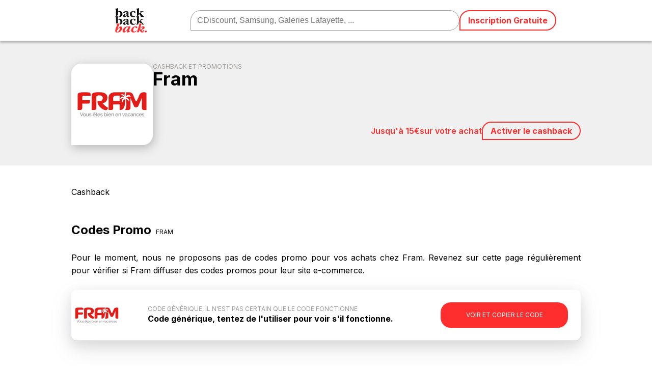

--- FILE ---
content_type: text/html; charset=UTF-8
request_url: https://www.backbackback.fr/programme/fram
body_size: 13792
content:

<!DOCTYPE html>
<html lang="fr-FR">
   <head><meta charset="UTF-8" /><script>if(navigator.userAgent.match(/MSIE|Internet Explorer/i)||navigator.userAgent.match(/Trident\/7\..*?rv:11/i)){var href=document.location.href;if(!href.match(/[?&]nowprocket/)){if(href.indexOf("?")==-1){if(href.indexOf("#")==-1){document.location.href=href+"?nowprocket=1"}else{document.location.href=href.replace("#","?nowprocket=1#")}}else{if(href.indexOf("#")==-1){document.location.href=href+"&nowprocket=1"}else{document.location.href=href.replace("#","&nowprocket=1#")}}}}</script><script>(()=>{class RocketLazyLoadScripts{constructor(){this.v="2.0.3",this.userEvents=["keydown","keyup","mousedown","mouseup","mousemove","mouseover","mouseenter","mouseout","mouseleave","touchmove","touchstart","touchend","touchcancel","wheel","click","dblclick","input","visibilitychange"],this.attributeEvents=["onblur","onclick","oncontextmenu","ondblclick","onfocus","onmousedown","onmouseenter","onmouseleave","onmousemove","onmouseout","onmouseover","onmouseup","onmousewheel","onscroll","onsubmit"]}async t(){this.i(),this.o(),/iP(ad|hone)/.test(navigator.userAgent)&&this.h(),this.u(),this.l(this),this.m(),this.k(this),this.p(this),this._(),await Promise.all([this.R(),this.L()]),this.lastBreath=Date.now(),this.S(this),this.P(),this.D(),this.O(),this.M(),await this.C(this.delayedScripts.normal),await this.C(this.delayedScripts.defer),await this.C(this.delayedScripts.async),this.F("domReady"),await this.T(),await this.j(),await this.I(),this.F("windowLoad"),await this.A(),window.dispatchEvent(new Event("rocket-allScriptsLoaded")),this.everythingLoaded=!0,this.lastTouchEnd&&await new Promise((t=>setTimeout(t,500-Date.now()+this.lastTouchEnd))),this.H(),this.F("all"),this.U(),this.W()}i(){this.CSPIssue=sessionStorage.getItem("rocketCSPIssue"),document.addEventListener("securitypolicyviolation",(t=>{this.CSPIssue||"script-src-elem"!==t.violatedDirective||"data"!==t.blockedURI||(this.CSPIssue=!0,sessionStorage.setItem("rocketCSPIssue",!0))}),{isRocket:!0})}o(){window.addEventListener("pageshow",(t=>{this.persisted=t.persisted,this.realWindowLoadedFired=!0}),{isRocket:!0}),window.addEventListener("pagehide",(()=>{this.onFirstUserAction=null}),{isRocket:!0})}h(){let t;function e(e){t=e}window.addEventListener("touchstart",e,{isRocket:!0}),window.addEventListener("touchend",(function i(o){Math.abs(o.changedTouches[0].pageX-t.changedTouches[0].pageX)<10&&Math.abs(o.changedTouches[0].pageY-t.changedTouches[0].pageY)<10&&o.timeStamp-t.timeStamp<200&&(o.target.dispatchEvent(new PointerEvent("click",{target:o.target,bubbles:!0,cancelable:!0,detail:1})),event.preventDefault(),window.removeEventListener("touchstart",e,{isRocket:!0}),window.removeEventListener("touchend",i,{isRocket:!0}))}),{isRocket:!0})}q(t){this.userActionTriggered||("mousemove"!==t.type||this.firstMousemoveIgnored?"keyup"===t.type||"mouseover"===t.type||"mouseout"===t.type||(this.userActionTriggered=!0,this.onFirstUserAction&&this.onFirstUserAction()):this.firstMousemoveIgnored=!0),"click"===t.type&&t.preventDefault(),this.savedUserEvents.length>0&&(t.stopPropagation(),t.stopImmediatePropagation()),"touchstart"===this.lastEvent&&"touchend"===t.type&&(this.lastTouchEnd=Date.now()),"click"===t.type&&(this.lastTouchEnd=0),this.lastEvent=t.type,this.savedUserEvents.push(t)}u(){this.savedUserEvents=[],this.userEventHandler=this.q.bind(this),this.userEvents.forEach((t=>window.addEventListener(t,this.userEventHandler,{passive:!1,isRocket:!0})))}U(){this.userEvents.forEach((t=>window.removeEventListener(t,this.userEventHandler,{passive:!1,isRocket:!0}))),this.savedUserEvents.forEach((t=>{t.target.dispatchEvent(new window[t.constructor.name](t.type,t))}))}m(){this.eventsMutationObserver=new MutationObserver((t=>{const e="return false";for(const i of t){if("attributes"===i.type){const t=i.target.getAttribute(i.attributeName);t&&t!==e&&(i.target.setAttribute("data-rocket-"+i.attributeName,t),i.target["rocket"+i.attributeName]=new Function("event",t),i.target.setAttribute(i.attributeName,e))}"childList"===i.type&&i.addedNodes.forEach((t=>{if(t.nodeType===Node.ELEMENT_NODE)for(const i of t.attributes)this.attributeEvents.includes(i.name)&&i.value&&""!==i.value&&(t.setAttribute("data-rocket-"+i.name,i.value),t["rocket"+i.name]=new Function("event",i.value),t.setAttribute(i.name,e))}))}})),this.eventsMutationObserver.observe(document,{subtree:!0,childList:!0,attributeFilter:this.attributeEvents})}H(){this.eventsMutationObserver.disconnect(),this.attributeEvents.forEach((t=>{document.querySelectorAll("[data-rocket-"+t+"]").forEach((e=>{e.setAttribute(t,e.getAttribute("data-rocket-"+t)),e.removeAttribute("data-rocket-"+t)}))}))}k(t){Object.defineProperty(HTMLElement.prototype,"onclick",{get(){return this.rocketonclick||null},set(e){this.rocketonclick=e,this.setAttribute(t.everythingLoaded?"onclick":"data-rocket-onclick","this.rocketonclick(event)")}})}S(t){function e(e,i){let o=e[i];e[i]=null,Object.defineProperty(e,i,{get:()=>o,set(s){t.everythingLoaded?o=s:e["rocket"+i]=o=s}})}e(document,"onreadystatechange"),e(window,"onload"),e(window,"onpageshow");try{Object.defineProperty(document,"readyState",{get:()=>t.rocketReadyState,set(e){t.rocketReadyState=e},configurable:!0}),document.readyState="loading"}catch(t){console.log("WPRocket DJE readyState conflict, bypassing")}}l(t){this.originalAddEventListener=EventTarget.prototype.addEventListener,this.originalRemoveEventListener=EventTarget.prototype.removeEventListener,this.savedEventListeners=[],EventTarget.prototype.addEventListener=function(e,i,o){o&&o.isRocket||!t.B(e,this)&&!t.userEvents.includes(e)||t.B(e,this)&&!t.userActionTriggered||e.startsWith("rocket-")||t.everythingLoaded?t.originalAddEventListener.call(this,e,i,o):t.savedEventListeners.push({target:this,remove:!1,type:e,func:i,options:o})},EventTarget.prototype.removeEventListener=function(e,i,o){o&&o.isRocket||!t.B(e,this)&&!t.userEvents.includes(e)||t.B(e,this)&&!t.userActionTriggered||e.startsWith("rocket-")||t.everythingLoaded?t.originalRemoveEventListener.call(this,e,i,o):t.savedEventListeners.push({target:this,remove:!0,type:e,func:i,options:o})}}F(t){"all"===t&&(EventTarget.prototype.addEventListener=this.originalAddEventListener,EventTarget.prototype.removeEventListener=this.originalRemoveEventListener),this.savedEventListeners=this.savedEventListeners.filter((e=>{let i=e.type,o=e.target||window;return"domReady"===t&&"DOMContentLoaded"!==i&&"readystatechange"!==i||("windowLoad"===t&&"load"!==i&&"readystatechange"!==i&&"pageshow"!==i||(this.B(i,o)&&(i="rocket-"+i),e.remove?o.removeEventListener(i,e.func,e.options):o.addEventListener(i,e.func,e.options),!1))}))}p(t){let e;function i(e){return t.everythingLoaded?e:e.split(" ").map((t=>"load"===t||t.startsWith("load.")?"rocket-jquery-load":t)).join(" ")}function o(o){function s(e){const s=o.fn[e];o.fn[e]=o.fn.init.prototype[e]=function(){return this[0]===window&&t.userActionTriggered&&("string"==typeof arguments[0]||arguments[0]instanceof String?arguments[0]=i(arguments[0]):"object"==typeof arguments[0]&&Object.keys(arguments[0]).forEach((t=>{const e=arguments[0][t];delete arguments[0][t],arguments[0][i(t)]=e}))),s.apply(this,arguments),this}}if(o&&o.fn&&!t.allJQueries.includes(o)){const e={DOMContentLoaded:[],"rocket-DOMContentLoaded":[]};for(const t in e)document.addEventListener(t,(()=>{e[t].forEach((t=>t()))}),{isRocket:!0});o.fn.ready=o.fn.init.prototype.ready=function(i){function s(){parseInt(o.fn.jquery)>2?setTimeout((()=>i.bind(document)(o))):i.bind(document)(o)}return t.realDomReadyFired?!t.userActionTriggered||t.fauxDomReadyFired?s():e["rocket-DOMContentLoaded"].push(s):e.DOMContentLoaded.push(s),o([])},s("on"),s("one"),s("off"),t.allJQueries.push(o)}e=o}t.allJQueries=[],o(window.jQuery),Object.defineProperty(window,"jQuery",{get:()=>e,set(t){o(t)}})}P(){const t=new Map;document.write=document.writeln=function(e){const i=document.currentScript,o=document.createRange(),s=i.parentElement;let n=t.get(i);void 0===n&&(n=i.nextSibling,t.set(i,n));const c=document.createDocumentFragment();o.setStart(c,0),c.appendChild(o.createContextualFragment(e)),s.insertBefore(c,n)}}async R(){return new Promise((t=>{this.userActionTriggered?t():this.onFirstUserAction=t}))}async L(){return new Promise((t=>{document.addEventListener("DOMContentLoaded",(()=>{this.realDomReadyFired=!0,t()}),{isRocket:!0})}))}async I(){return this.realWindowLoadedFired?Promise.resolve():new Promise((t=>{window.addEventListener("load",t,{isRocket:!0})}))}M(){this.pendingScripts=[];this.scriptsMutationObserver=new MutationObserver((t=>{for(const e of t)e.addedNodes.forEach((t=>{"SCRIPT"!==t.tagName||t.noModule||t.isWPRocket||this.pendingScripts.push({script:t,promise:new Promise((e=>{const i=()=>{const i=this.pendingScripts.findIndex((e=>e.script===t));i>=0&&this.pendingScripts.splice(i,1),e()};t.addEventListener("load",i,{isRocket:!0}),t.addEventListener("error",i,{isRocket:!0}),setTimeout(i,1e3)}))})}))})),this.scriptsMutationObserver.observe(document,{childList:!0,subtree:!0})}async j(){await this.J(),this.pendingScripts.length?(await this.pendingScripts[0].promise,await this.j()):this.scriptsMutationObserver.disconnect()}D(){this.delayedScripts={normal:[],async:[],defer:[]},document.querySelectorAll("script[type$=rocketlazyloadscript]").forEach((t=>{t.hasAttribute("data-rocket-src")?t.hasAttribute("async")&&!1!==t.async?this.delayedScripts.async.push(t):t.hasAttribute("defer")&&!1!==t.defer||"module"===t.getAttribute("data-rocket-type")?this.delayedScripts.defer.push(t):this.delayedScripts.normal.push(t):this.delayedScripts.normal.push(t)}))}async _(){await this.L();let t=[];document.querySelectorAll("script[type$=rocketlazyloadscript][data-rocket-src]").forEach((e=>{let i=e.getAttribute("data-rocket-src");if(i&&!i.startsWith("data:")){i.startsWith("//")&&(i=location.protocol+i);try{const o=new URL(i).origin;o!==location.origin&&t.push({src:o,crossOrigin:e.crossOrigin||"module"===e.getAttribute("data-rocket-type")})}catch(t){}}})),t=[...new Map(t.map((t=>[JSON.stringify(t),t]))).values()],this.N(t,"preconnect")}async $(t){if(await this.G(),!0!==t.noModule||!("noModule"in HTMLScriptElement.prototype))return new Promise((e=>{let i;function o(){(i||t).setAttribute("data-rocket-status","executed"),e()}try{if(navigator.userAgent.includes("Firefox/")||""===navigator.vendor||this.CSPIssue)i=document.createElement("script"),[...t.attributes].forEach((t=>{let e=t.nodeName;"type"!==e&&("data-rocket-type"===e&&(e="type"),"data-rocket-src"===e&&(e="src"),i.setAttribute(e,t.nodeValue))})),t.text&&(i.text=t.text),t.nonce&&(i.nonce=t.nonce),i.hasAttribute("src")?(i.addEventListener("load",o,{isRocket:!0}),i.addEventListener("error",(()=>{i.setAttribute("data-rocket-status","failed-network"),e()}),{isRocket:!0}),setTimeout((()=>{i.isConnected||e()}),1)):(i.text=t.text,o()),i.isWPRocket=!0,t.parentNode.replaceChild(i,t);else{const i=t.getAttribute("data-rocket-type"),s=t.getAttribute("data-rocket-src");i?(t.type=i,t.removeAttribute("data-rocket-type")):t.removeAttribute("type"),t.addEventListener("load",o,{isRocket:!0}),t.addEventListener("error",(i=>{this.CSPIssue&&i.target.src.startsWith("data:")?(console.log("WPRocket: CSP fallback activated"),t.removeAttribute("src"),this.$(t).then(e)):(t.setAttribute("data-rocket-status","failed-network"),e())}),{isRocket:!0}),s?(t.fetchPriority="high",t.removeAttribute("data-rocket-src"),t.src=s):t.src="data:text/javascript;base64,"+window.btoa(unescape(encodeURIComponent(t.text)))}}catch(i){t.setAttribute("data-rocket-status","failed-transform"),e()}}));t.setAttribute("data-rocket-status","skipped")}async C(t){const e=t.shift();return e?(e.isConnected&&await this.$(e),this.C(t)):Promise.resolve()}O(){this.N([...this.delayedScripts.normal,...this.delayedScripts.defer,...this.delayedScripts.async],"preload")}N(t,e){this.trash=this.trash||[];let i=!0;var o=document.createDocumentFragment();t.forEach((t=>{const s=t.getAttribute&&t.getAttribute("data-rocket-src")||t.src;if(s&&!s.startsWith("data:")){const n=document.createElement("link");n.href=s,n.rel=e,"preconnect"!==e&&(n.as="script",n.fetchPriority=i?"high":"low"),t.getAttribute&&"module"===t.getAttribute("data-rocket-type")&&(n.crossOrigin=!0),t.crossOrigin&&(n.crossOrigin=t.crossOrigin),t.integrity&&(n.integrity=t.integrity),t.nonce&&(n.nonce=t.nonce),o.appendChild(n),this.trash.push(n),i=!1}})),document.head.appendChild(o)}W(){this.trash.forEach((t=>t.remove()))}async T(){try{document.readyState="interactive"}catch(t){}this.fauxDomReadyFired=!0;try{await this.G(),document.dispatchEvent(new Event("rocket-readystatechange")),await this.G(),document.rocketonreadystatechange&&document.rocketonreadystatechange(),await this.G(),document.dispatchEvent(new Event("rocket-DOMContentLoaded")),await this.G(),window.dispatchEvent(new Event("rocket-DOMContentLoaded"))}catch(t){console.error(t)}}async A(){try{document.readyState="complete"}catch(t){}try{await this.G(),document.dispatchEvent(new Event("rocket-readystatechange")),await this.G(),document.rocketonreadystatechange&&document.rocketonreadystatechange(),await this.G(),window.dispatchEvent(new Event("rocket-load")),await this.G(),window.rocketonload&&window.rocketonload(),await this.G(),this.allJQueries.forEach((t=>t(window).trigger("rocket-jquery-load"))),await this.G();const t=new Event("rocket-pageshow");t.persisted=this.persisted,window.dispatchEvent(t),await this.G(),window.rocketonpageshow&&window.rocketonpageshow({persisted:this.persisted})}catch(t){console.error(t)}}async G(){Date.now()-this.lastBreath>45&&(await this.J(),this.lastBreath=Date.now())}async J(){return document.hidden?new Promise((t=>setTimeout(t))):new Promise((t=>requestAnimationFrame(t)))}B(t,e){return e===document&&"readystatechange"===t||(e===document&&"DOMContentLoaded"===t||(e===window&&"DOMContentLoaded"===t||(e===window&&"load"===t||e===window&&"pageshow"===t)))}static run(){(new RocketLazyLoadScripts).t()}}RocketLazyLoadScripts.run()})();</script>
	 <!--<script type="rocketlazyloadscript" data-rocket-type="text/javascript" charset="UTF-8" data-rocket-src="//cdn.cookie-script.com/s/b7c39ef04d3565c94f52fbc30551966b.js"></script>-->
    <script type="rocketlazyloadscript" data-minify="1" data-rocket-src="https://www.backbackback.fr/wp-content/cache/min/1/tac/tarteaucitron.min.js?ver=1750587616"></script>
    <script type="rocketlazyloadscript" data-rocket-type="text/javascript">
      tarteaucitron.init({
         "privacyUrl": "", /* Url de la politique de confidentialité */
         "bodyPosition": "top", /* top place le bandeau de consentement au début du code html, mieux pour l'accessibilité */
         "hashtag": "#tarteaucitron", /* Hashtag qui permet d'ouvrir le panneau de contrôle  */
         "cookieName": "tarteaucitron", /* Nom du cookie (uniquement lettres et chiffres) */
         "orientation": "bottom", /* Position de la bannière (top - bottom - popup - banner) */
         "groupServices": true, /* Grouper les services par catégorie */
         "showDetailsOnClick": true, /* Cliquer pour ouvrir la description */
         "serviceDefaultState": "wait", /* Statut par défaut (true - wait - false) */
         "showAlertSmall": false, /* Afficher la petite bannière en bas à droite */
         "cookieslist": false, /* Afficher la liste des cookies */
         "closePopup": true, /* Afficher un X pour fermer la bannière */
         "showIcon": true, /* Afficher un cookie pour ouvrir le panneau */
         //"iconSrc": "", /* Optionnel: URL ou image en base64 */
         "iconPosition": "BottomRight", /* Position de l'icons: (BottomRight - BottomLeft - TopRight - TopLeft) */
         "adblocker": false, /* Afficher un message si un Adblocker est détecté */
         "DenyAllCta" : true, /* Afficher le bouton Tout refuser */
         "AcceptAllCta" : true, /* Afficher le bouton Tout accepter */
         "highPrivacy": true, /* Attendre le consentement */
         "alwaysNeedConsent": false, /* Demander le consentement même pour les services "Privacy by design" */
         "handleBrowserDNTRequest": false, /* Refuser tout par défaut si Do Not Track est activé sur le navigateur */
         "removeCredit": true, /* Retirer le lien de crédit vers tarteaucitron.io */
         "moreInfoLink": true, /* Afficher le lien En savoir plus */
         "useExternalCss": false, /* Mode expert : désactiver le chargement des fichiers .css tarteaucitron */
         "useExternalJs": false, /* Mode expert : désactiver le chargement des fichiers .js tarteaucitron */
         //"cookieDomain": ".my-multisite-domaine.fr", /* Optionnel: domaine principal pour partager le consentement avec des sous domaines */
          "readmoreLink": "", /* Changer le lien En savoir plus par défaut */
          "mandatory": true, /* Afficher un message pour l'utilisation de cookies obligatoires */
          "mandatoryCta": false, /* Afficher un bouton pour les cookies obligatoires (déconseillé) */
          //"customCloserId": "", /* Optionnel a11y: ID personnalisé pour ouvrir le panel */
          "googleConsentMode": true, /* Activer le Google Consent Mode v2 pour Google ads & GA4 */
          "bingConsentMode": true, /* Activer le Bing Consent Mode pour Clarity & Bing Ads */
          "softConsentMode": false, /* Soft consent mode (le consentement est requis pour charger les tags) */
          "dataLayer": false, /* Envoyer un événement dans dataLayer avec le statut des services */
          "serverSide": false, /* Server side seulement, les tags ne sont pas chargé côté client */
          "partnersList": true /* Afficher le détail du nombre de partenaires sur la bandeau */
        });
   </script>
   <!-- Google Tag Manager -->
   <script type="rocketlazyloadscript"> tarteaucitron.user.googletagmanagerId = 'GTM-NZRCV2J'; (tarteaucitron.job = tarteaucitron.job || []).push('googletagmanager'); </script>
   <!-- Google Tag Manager (noscript) -->
   <noscript><iframe src="https://www.googletagmanager.com/ns.html?id=GTM-NZRCV2J" height="0" width="0" style="display:none;visibility:hidden"></iframe></noscript>


      
      <meta name="viewport" content="width=device-width,initial-scale=1" />
      <link data-minify="1" rel="stylesheet" href="https://www.backbackback.fr/wp-content/cache/min/1/wp-content/themes/bbb/style.css?ver=1750587616" media="all">
	  <script type="rocketlazyloadscript" data-rocket-src="https://kit.fontawesome.com/d5999a64fc.js" crossorigin="anonymous"></script>
      
		<!-- All in One SEO 4.8.3.2 - aioseo.com -->
	<meta name="description" content="✓ Inscrivez-vous gratuitement : Cumulez 15€ dans votre cagnotte chez Fram en janvier 2026 avec BackBackBack.fr - En quelques minutes, découvrez les offres cashback et promo chez Fram et de nombreux autres sites e-commerce" />
	<meta name="robots" content="max-image-preview:large" />
	<link rel="canonical" href="https://www.backbackback.fr/programme/fram" />
	<meta name="generator" content="All in One SEO (AIOSEO) 4.8.3.2" />
		<meta property="og:locale" content="fr_FR" />
		<meta property="og:site_name" content="BackBackBack" />
		<meta property="og:type" content="article" />
		<meta property="og:title" content="Fram : 15€ de cashback en janvier 2026 avec BackBackBack.fr" />
		<meta property="og:description" content="✓ Inscrivez-vous gratuitement : Cumulez 15€ dans votre cagnotte chez Fram en janvier 2026 avec BackBackBack.fr - En quelques minutes, découvrez les offres cashback et promo chez Fram et de nombreux autres sites e-commerce" />
		<meta property="og:url" content="https://www.backbackback.fr/programme/fram" />
		<meta property="article:published_time" content="2022-03-08T08:00:06+00:00" />
		<meta property="article:modified_time" content="2022-04-12T20:59:24+00:00" />
		<meta property="article:publisher" content="https://www.facebook.com/backbackbackFR/" />
		<meta name="twitter:card" content="summary_large_image" />
		<meta name="twitter:site" content="@BackBackBackFR" />
		<meta name="twitter:title" content="Fram : 15€ de cashback en janvier 2026 avec BackBackBack.fr" />
		<meta name="twitter:description" content="✓ Inscrivez-vous gratuitement : Cumulez 15€ dans votre cagnotte chez Fram en janvier 2026 avec BackBackBack.fr - En quelques minutes, découvrez les offres cashback et promo chez Fram et de nombreux autres sites e-commerce" />
		<!-- All in One SEO -->

<style id='wp-img-auto-sizes-contain-inline-css' type='text/css'>
img:is([sizes=auto i],[sizes^="auto," i]){contain-intrinsic-size:3000px 1500px}
/*# sourceURL=wp-img-auto-sizes-contain-inline-css */
</style>
<link rel='stylesheet' id='custom-css-css' href='https://www.backbackback.fr/wp-content/themes/bbb/assets/css/custom.min.css?ver=2' type='text/css' media='all' />

<!--

SCRIPT IDs:
rocket-browser-checker
rocket-preload-links
custom-js
google_gtagjs

STYLE IDs:
wp-img-auto-sizes-contain
custom-css

-->

<script type="rocketlazyloadscript" data-minify="1" data-rocket-type="text/javascript" data-rocket-src="https://www.backbackback.fr/wp-content/cache/min/1/wp-content/themes/bbb/assets/js/custom.js?ver=1750587616" id="custom-js-js"></script>

<!-- Extrait de code de la balise Google (gtag.js) ajouté par Site Kit -->

<!-- Extrait Google Analytics ajouté par Site Kit -->
<script type="rocketlazyloadscript" data-rocket-type="text/javascript" data-rocket-src="https://www.googletagmanager.com/gtag/js?id=G-284PFTTE6E" id="google_gtagjs-js" async></script>
<script type="rocketlazyloadscript" data-rocket-type="text/javascript" id="google_gtagjs-js-after">
/* <![CDATA[ */
window.dataLayer = window.dataLayer || [];function gtag(){dataLayer.push(arguments);}
gtag("set","linker",{"domains":["www.backbackback.fr"]});
gtag("js", new Date());
gtag("set", "developer_id.dZTNiMT", true);
gtag("config", "G-284PFTTE6E");
//# sourceURL=google_gtagjs-js-after
/* ]]> */
</script>

<!-- Extrait de code de la balise Google de fin (gtag.js) ajouté par Site Kit -->
<meta name="generator" content="Site Kit by Google 1.155.0" /><link rel="icon" href="https://www.backbackback.fr/wp-content/uploads/cropped-2021-02-11-15h39-05-32x32.png" sizes="32x32" />
<link rel="icon" href="https://www.backbackback.fr/wp-content/uploads/cropped-2021-02-11-15h39-05-192x192.png" sizes="192x192" />
<link rel="apple-touch-icon" href="https://www.backbackback.fr/wp-content/uploads/cropped-2021-02-11-15h39-05-180x180.png" />
<meta name="msapplication-TileImage" content="https://www.backbackback.fr/wp-content/uploads/cropped-2021-02-11-15h39-05-270x270.png" />
	  <link rel="icon" href="https://static.backbackback.fr/img/favicon.png" />
     <link rel="apple-touch-icon" href="https://static.backbackback.fr/img/apple-touch-icon.png" />
	  
   <meta name="generator" content="WP Rocket 3.19.0.1" data-wpr-features="wpr_delay_js wpr_minify_js wpr_image_dimensions wpr_minify_css wpr_preload_links" /></head>

   <body>
	   
<div data-rocket-location-hash="362fbf61014725ea1b77712d9e67bf46" class="widecontainer bgf0f0f0">
    <div data-rocket-location-hash="03697d91b0cdcb72dd2ad4f3713b4794" class="container containerh1 programmeHeader">
        <div data-rocket-location-hash="144a99308562933e322b83e9874673d6" class="imageWithTitleContainer"> 
            <img alt="Fram" src="https://static.backbackback.fr/img/TO5298-logo-cashback-Fram-320x320.png ">
            <h1><span>Cashback et Promotions </span> Fram</h1>        </div>
        <div data-rocket-location-hash="10c5d1745d9ed06347c90c3107559362" class="ctaProgrammeContainer"> 
            <span class="progSingleCTAPart1">jusqu'à 15€</span> <span class="progSingleCTAPart4">sur votre achat</span><span class="buto ctabtn">Activer le cashback</span>		
        </div>
    </div>

    <div data-rocket-location-hash="d6b7b6bf5382953073aa9e800e8ee498" class="container bgf0f0f0 programmeHeaderMobile">
        <div data-rocket-location-hash="2077ce99eea01ad8e73961457916a646" class="imageWithTitleContainer"> 
            <img alt="Fram" src="https://static.backbackback.fr/img/TO5298-logo-cashback-Fram-320x320.png ">
        </div>
        <div data-rocket-location-hash="cc5cc50b64651e779d1f82b8ed5556b3" class="ctaProgrammeContainer"> 
            <span class="progSingleCTAPart1">jusqu'à 15€</span> <span class="progSingleCTAPart4">sur votre achat</span><span class="buto ctabtn">Activer le cashback</span>        </div>
    </div>

</div>

<div data-rocket-location-hash="49a4db8fc3ac1912511a51055fbe9f5f" class="container singleProgrammeWrapper"><p>Cashback</p><h2>Codes Promo <span>&nbsp;Fram</span></h2><p>Pour le moment, nous ne proposons pas de codes promo pour vos achats chez Fram. Revenez sur cette page régulièrement pour vérifier si Fram diffuser des codes promos pour leur site e-commerce.</p><div data-rocket-location-hash="fa27a59cadce9db5259a488f90a21fb3" class="codepromo" obl="aHR0cHM6Ly90cmFja2luZy5wdWJsaWNpZGVlcy5jb20vY2xpYy5waHA/cHJvbW9pZD0xNTUwNTAmcHJvZ2lkPTUyOTgmcGFydGlkPTYyNTg2JmNiPUIwMDAwMENQ">
    <img src="https://static.backbackback.fr/img/TO5298-logo-a-100x100.png" alt="Logo Fram" />
    <div data-rocket-location-hash="4ac7126f32287b432119819e673c39c3" class="labelcp">Voir et copier le code<span>-promo</span></div>
    <div data-rocket-location-hash="60b00ca62cdf39b4849f58f6fdc98cc6" class="codecp">-</div>
    <div data-rocket-location-hash="5e22f7df04d2e2e8a0822295ba958ef1" class="infocp">Code générique, il n'est pas certain que le code fonctionne</div>
    <div data-rocket-location-hash="ea0018ac67ec11b47d105e6407518644" class="textcp"><h3><span>Code Promo Fram en Avril 2025 : </span>Code générique, tentez de l'utiliser pour voir s'il fonctionne.</h3><p>Conditions du code promo : Ce code promo générique pour Fram n'est pas communiqué par le site internet. Aussi, il est possible que ce code ne fonctionne pas lors de votre achat sur Fram.</p></div>
</div>
<h2>Programme de fidélité <span>&nbsp;Fram</span></h2><p>Nous ne savons pas si Fram propose un programme de fidélité pour obtenir des avantages tels que des points, des remises, ou des tarifs réservés à leurs clients fidèles. A notre connaissance, le cashback chez Fram est cumulable avec un éventuel programme de fidélité.</p><h2>Questions fréquentes <span>&nbsp;Fram</span></h2><p>Nos visiteurs se posent régulièrement des questions sur le cashback et les réductions chez Fram Retrouvez-les ci-dessous.</p><div data-rocket-location-hash="cdce1622eeabff65b6164cd45e2500e1"><h3 class="accordion">Où trouver des <b>codes promo Fram en 2026</b> ?</h3><div data-rocket-location-hash="73efb89346fc9037cbc3f9575db77443" class="panel"><p>Vous êtes au bon endroit pour trouver un code promo chez Fram. Si des <b>codes promo Fram sont disponibles sur notre site BackBackBack, vous les trouverez sur cette page, dans le paragraphe codes promo Fram.</p></div><h3 class="accordion">Comment cumuler du <b>cashback sur mes achats chez Fram</b> ?</h3><div data-rocket-location-hash="3fa0937ffbed853d66cba5bf1f17750a" class="panel"><p>Il est très simple de cumuler du cashback chez Fram : Créez votre compte sur BackBackBack et cliquez sur le bouton Activer le cashback, réalisez votre achat, et vous verrez apparaître le cashback dans votre cagnotte au plus tard 48h après votre achat sur le site Fram.</p></div><h3 class="accordion">Peut-on obtenir une <b>réduction chez Fram</b> ?</h3><div data-rocket-location-hash="01e66fd3457101f665f944df12182317" class="panel"><p>Oui, il est possible d'obtenir <b>jusqu'à 15€ de remise</b> crédités sur votre cagnotte BackBackBack lorsque vous réalisez un achat sur le site web de Fram. Ce montant ne tient pas compte de vos éventuels bonus.</p></div><h3 class="accordion">Est-ce gratuit d'obtenir du <b>cashback chez Fram</b> ?</h3><div data-rocket-location-hash="409734c633b960fe393402680e0d7258" class="panel"><p>Avec BackBackBack, vous pouvez créer votre compte gratuitement pour cumuler vos réductions cashback sur vos achats chez Fram. Oui, c'est donc gratuit d'obtenir du cashback chez Fram.</p></div></div><script type="application/ld+json">{"@context": "https://schema.org","@type": "FAQPage","mainEntity": [{"@type":"Question","name":"Où trouver des codes promo Fram en 2026 ?","acceptedAnswer":{"@type":"Answer","text":"Vous êtes au bon endroit pour trouver un code promo chez Fram. Si des codes promo Fram sont disponibles sur notre site BackBackBack, vous les trouverez sur cette page, dans le paragraphe codes promo Fram."}},{"@type":"Question","name":"Comment cumuler du cashback sur mes achats chez Fram ?","acceptedAnswer":{"@type":"Answer","text":"Il est très simple de cumuler du cashback chez Fram : Créez votre compte sur BackBackBack et cliquez sur le bouton Activer le cashback, réalisez votre achat, et vous verrez apparaître le cashback dans votre cagnotte au plus tard 48h après votre achat sur le site Fram."}},{"@type":"Question","name":"Peut-on obtenir une réduction chez Fram ?","acceptedAnswer":{"@type":"Answer","text":"Oui, il est possible d'obtenir jusqu'à 15€ de remise crédités sur votre cagnotte BackBackBack lorsque vous réalisez un achat sur le site web de Fram. Ce montant ne tient pas compte de vos éventuels bonus."}},{"@type":"Question","name":"Est-ce gratuit d'obtenir du cashback chez Fram ?","acceptedAnswer":{"@type":"Answer","text":"Avec BackBackBack, vous pouvez créer votre compte gratuitement pour cumuler vos réductions cashback sur vos achats chez Fram. Oui, c'est donc gratuit d'obtenir du cashback chez Fram."}}]}</script><h2>Avis clients <span>&nbsp;Fram</span></h2><p>Vous aimez consulter les avis d'autres clients de Fram avant de faire votre achat ? Pour le moment, nous n'avons pas recolté de commentaires clients. Vous pourrez très certainement trouver Fram sur les principaux sites d'avis clients tels que TrustPilot, Societe des Avis Garantis, Avis Vérifiés ou Trusted Shops.</p></div>




<aside class="bgf0f0f0 asidelastposts"> 
   <div data-rocket-location-hash="19de17b88b367759cfdc65eede2d33b8" class="container"> 



         <h2>Marques chez Fram</h2>
         <p>Le site Fram () propose de nombreuses marques sur lesquelles vous pouvez obtenir du cashback : 
         <a href="https://www.backbackback.fr/marques/fram">Fram</a>, <a href="https://www.backbackback.fr/marques/framissima">Framissima</a>, <a href="https://www.backbackback.fr/marques/msc-croisieres">MSC Croisières</a>, <a href="https://www.backbackback.fr/marques/club-jumbo">Club Jumbo</a>, <a href="https://www.backbackback.fr/marques/costa-croisieres">Costa Croisières</a>, <a href="https://www.backbackback.fr/marques/norwegian-cruise-line">Norwegian Cruise Line</a>, <a href="https://www.backbackback.fr/marques/royal-caribbean">Royal Caribbean</a>,  et de nombreuses autres marques. </p>




         <h2>Produits chez Fram</h2>
         <p>Bénéficiez de cashback chez Fram sur ces produits :
         <a href="https://www.backbackback.fr/produits/camping-bretagne">Camping Bretagne</a>, <a href="https://www.backbackback.fr/produits/camping-landes">Camping Landes</a>, <a href="https://www.backbackback.fr/produits/croisiere-mediterranee">Croisière Méditerranée</a>, <a href="https://www.backbackback.fr/produits/croisiere-mer-du-nord">Croisière Mer du Nord</a>, <a href="https://www.backbackback.fr/produits/croisiere-fjords">Croisière Fjords</a>, <a href="https://www.backbackback.fr/produits/croisiere">Croisière</a>, <a href="https://www.backbackback.fr/produits/croisiere-iles-greques">Croisière Iles Greques</a>, <a href="https://www.backbackback.fr/produits/camping">Camping</a>,  et plein d'autres produits.</p>






   </div>
</aside><aside class="bgf0f0f0 asidelastposts"> 
   <div data-rocket-location-hash="1806b05ffcaa004c636fdfa1e266739b" class="container"> 
         <h2>Dernières actualités</h2>
      
      
    <div><a class="postitems" href="https://www.backbackback.fr/blog/paroles-de-cashbackers-julia-helvete-frontaliere"><img width="1024" height="512"  src="https://www.backbackback.fr/wp-content/uploads/parole-de-cashbackers-julia-1024x512.jpg"><h3>Paroles de Cashbackers : Julia, helvète frontalière</h3><span>Dans cette série d’articles « Paroles de cashbacker », nous vous relaterons les histoires de différents utilisateurs, et la façon dont ils utilisent le cashback. Julia, la quarentaine, est...</span><span class="postmetas">23 février, 2023</span></a><a class="postitems" href="https://www.backbackback.fr/blog/paroles-de-cashbackers-nicolas-pere-de-famille-nombreuse"><img width="1024" height="512"  src="https://www.backbackback.fr/wp-content/uploads/parole-de-cashbackers-nicolas-1024x512.jpg"><h3>Paroles de Cashbackers : Nicolas, père de famille nombreuse</h3><span>Dans nos paroles de Cashbackers, nous partageons avec vous les conseils de nos utilisateurs. Aujourd’hui, c’est Nicolas, père de famille nombreuse du côté de Limoges, qui nous donne ses...</span><span class="postmetas">6 décembre, 2022</span></a><a class="postitems" href="https://www.backbackback.fr/blog/preparez-vous-pour-le-black-friday-2022"><img width="1024" height="512" alt="Illustration Black Friday 2022" src="https://www.backbackback.fr/wp-content/uploads/bbb-blackfriday2022-1024x512.png"><h3>Préparez-vous pour le Black Friday 2022</h3><span>Le Black Friday arrive dans quelques jours et les marques déploient leur plus belles promotions pour cette « Black Week ». Peu après les French days de rentrée 2022, c’est l’heure pour...</span><span class="postmetas">16 novembre, 2022</span></a></div>      
      
	  <a href="https://www.backbackback.fr/blog" class="centralbutton">Tous les articles</a>
	   
   </div>
</aside><header data-rocket-location-hash="85be62cc2ece6f2bc587a6edaffb7985">
   <nav> 
	   
	   <div class="menuburger">
		   <i class="fa-solid fa-bars fa-lg"></i>
	   </div>
	   
	   <div class="mainlogo ">
		   <a href="/">
			   <img src="https://static.backbackback.fr/img/backbackback-logo.svg" width="62" height="48" alt="Logo BackBackBack"> 
		   </a>
	   </div>
         
	   <div class="search">
		   <i class="fa-solid fa-magnifying-glass fa-lg"></i>
		   <input type="text" placeholder="CDiscount, Samsung, Galeries Lafayette, ..." onkeyup="showResult(this.value);" onfocus="showResult(this.value);" />
        </div>

		
			<div class="menucta">
				<a class="buto">Inscription Gratuite</a>   
			</div>

		
	   
	   <div class="userbtn">
		   
		   		   <i class="fa-solid fa-user fa-lg"></i>
		   	   </div>
	   
   </nav>

	<div data-rocket-location-hash="2d9d1c9d184a6499a4431913cccea6f0" class="menuitems">
	
	<div data-rocket-location-hash="5a403d68e0a2e6888127659f63f19c64" class="searchMobile">
		<i class="fa-solid fa-magnifying-glass fa-lg"></i>
		<input type="text" onkeyup="showResult(this.value);" onfocus="showResult(this.value);" />
	</div>
	
	<ul class='container'><li><a href='https://www.backbackback.fr/categories/adultes'>Adultes</a></li><li><a href='https://www.backbackback.fr/categories/selection'>Sélection</a></li><li><a href='https://www.backbackback.fr/categories/services'>Services</a></li><li><a href='https://www.backbackback.fr/categories/vacances-voyages'>Vacances &amp; Voyages</a></li><li><a href='https://www.backbackback.fr/categories/high-tech-et-informatique'>High-tech et Informatique</a></li><li><a href='https://www.backbackback.fr/categories/mode'>Mode</a></li><li><a href='https://www.backbackback.fr/categories/maison-et-decoration'>Maison et décoration</a></li><li><a href='https://www.backbackback.fr/categories/beaute-et-sante'>Beauté et Santé</a></li><li><a href='https://www.backbackback.fr/categories/sport'>Sport</a></li><li><a href='https://www.backbackback.fr/categories/culture-et-loisirs'>Culture et loisirs</a></li><li><a href='https://www.backbackback.fr/categories/alimentation-et-gastronomie'>Alimentation et gastronomie</a></li><li><a href='https://www.backbackback.fr/categories/cadeaux-et-fleurs'>Cadeaux et Fleurs</a></li><li><a href='https://www.backbackback.fr/categories/auto-et-moto'>Auto et moto</a></li><li><a href='https://www.backbackback.fr/categories/achats-professionnels'>Achats professionnels</a></li></ul>
	</div>

	<div data-rocket-location-hash="19b785ed27d648b69ca6dbc9ac3e5229" id="searchResultPage">
		<div data-rocket-location-hash="deb9cbee272a7f60013116c13c06f746" class="container">
			<ul id="searchContentWrapper">

			</ul>
		</div>
	</div>

</header>

   

 


<footer data-rocket-location-hash="417e64272e512378d2390d8616ad621a" class="bg333333">
   <div data-rocket-location-hash="185563fe521ab65e83a5b4631c29bd11" class="widecontainer bgff2e2e prefooter">
      <div data-rocket-location-hash="ee59b772ff405b4d5fad62757256e259" class="container">
         Vous êtes ici : <a href="https://www.backbackback.fr">BackBackBack</a>&nbsp;&#187;&nbsp;<a href="https://www.backbackback.fr/programme">Sites e-commerce</a>&nbsp;&#187;&nbsp;<span>Fram</span><script type="application/ld+json">{ "@context": "https://schema.org", "@type": "BreadcrumbList", "itemListElement":[{ "@type": "ListItem","position": 1, "name": "BackBackBack", "item": "https://www.backbackback.fr"},{ "@type": "ListItem","position": 2, "name": "Sites e-commerce", "item": "https://www.backbackback.fr/programme"},{ "@type": "ListItem","position": 3, "name": "Fram"}]}</script>      </div> 
   </div>

   <div class="container">
         <div data-rocket-location-hash="14396ea9dc058bd77e18de52a39775e5" class="col1">
			 <img src="https://static.backbackback.fr/img/backbackback-logo-white.svg" width="100" height="77" alt="Logo BackBackBack Footer">
	   	</div>
	   
	   	 <div data-rocket-location-hash="e00e3fdac5ed269abc42f02db2567dec" class="col2">
			 <p class="likeh2">Dernières Actualités</p>

                        <!--<ul class="wp-block-latest-posts__list has-link-color has-text-color has-white-color wp-block-latest-posts wp-elements-36eead4ee76241b1bd8bb6777c7d56c5">
                            <li>
                                <a class="wp-block-latest-posts__post-title" href="https://devsd.backbackback.fr/2023/02/23/paroles-de-cashbackers-julia-helvete-frontaliere/">Paroles de Cashbackers : Julia, helvète frontalière</a>
                            </li>
                            <li>
                                <a class="wp-block-latest-posts__post-title" href="https://devsd.backbackback.fr/2022/08/27/gerez-les-urgences-de-votre-habitation-avec-homeserve/">Gérez les urgences de votre habitation avec HomeServe</a>
                            </li>
                            <li>
                                <a class="wp-block-latest-posts__post-title" href="https://devsd.backbackback.fr/2022/07/02/nos-conseils-pour-un-lave-linge-pas-cher/">Nos conseils pour un lave-linge pas cher</a>
                            </li>
                            <li>
                                <a class="wp-block-latest-posts__post-title" href="https://devsd.backbackback.fr/2022/03/07/promo-champagne-francais-nos-meilleurs-choix/">Promo champagne français : Nos meilleurs choix</a>
                            </li>
                        </ul>-->
	   	</div>
	   
	   
	   
	   
	   
	   
	   
	   
	  	 <div data-rocket-location-hash="64ca9326d88da2bb947ddab9214c8e0c" class="col3">
			 
			 <p class="likeh2">Plus d’informations</p>
				<ul>
					<li><a href="https://www.backbackback.fr/cashback">Qu’est-ce que le cashback ?</a></li>
					<li><a href="https://www.backbackback.fr/cashback/faq">Questions fréquentes (FAQ)</a></li>
			 </ul>
                       
	   	</div>
	   
      </div>

	<div data-rocket-location-hash="22e1afd96ae0f98859701cc4327e09d3" class="clear"></div>


   <div data-rocket-location-hash="a1c70056cd3aeeb0dadc1d12f6f0b351" class="widecontainer bg222222 postfooter">
      <div class="container">
		  <a href="https://www.backbackback.fr/programme">Tous les sites e-commerce</a> - 
		  <a href="https://www.backbackback.fr/marques">Marques</a> - 
		  <a href="https://www.backbackback.fr/produits">Produits</a> - 
		  <a href="https://www.backbackback.fr/mentions-legales/cgu" rel="nofollow" >Conditions d’utilisation</a> - 
		  <a href="https://www.backbackback.fr/mentions-legales" rel="nofollow">Mentions légales</a>
      </div> 
   </div>

	
</footer>



<div data-rocket-location-hash="ed8396a9a6f6f1aae70b34c54f7be578" class="loginContainerWrapper">
    <div data-rocket-location-hash="90e370f3644c8a92c6edea940e60a43d" class="loginContainer">
		<div data-rocket-location-hash="d0afd75429d4301c6a14e60825bbcd01" class="likeH2">Connexion</div>
        <!--<h2>Connexion</h2>-->
        <p>Vous êtes déjà inscrit(e), connectez-vous !</p>
        <p class="errorMsg"></p>
        <form id="login" method="POST" >
            <input type="text" name="username" placeholder="Login / Email" autocomplete="username" required>
            <input type="password" name="password" placeholder="Mot de passe" autocomplete="current-password" required>
            <div class="loader d-none"></div>
            <input type="submit" class="loginButo" value="Connexion">
            <a class="buto">Mot de passe oublié</a>
            <a class="buto">Inscription Gratuite</a>
        </form>
    </div>

    <div data-rocket-location-hash="8e4ea4f1ee579ef6e81ee946a321cd1f" class="registerContainer d-none">
		<div data-rocket-location-hash="754af9026dfbc96f6f8ba3fb72afa21b" class="likeH2">Inscription gratuite</div>
        <!--<h2>Inscription gratuite</h2>-->
        <p class="errorMsg"></p>
        <form id="registration" method="POST" >
            <fieldset>
                <input type="text" id="email" name="email" placeholder="Email" autocomplete="email" required>
                <input type="text" name="firstname" placeholder="Prénom" autocomplete="firstname" required>
                <input type="text" name="lastname" placeholder="Nom" autocomplete="lastname" required>
                <input type="password" name="password" placeholder="Mot de passe" autocomplete="current-password" required>
                <input type="password" name="confirm_password" placeholder="Confirmer votre mot de passe" autocomplete="current-password" required>
                <input type="submit" class="loginButo" value="Je m’inscris">
                <a class="buto">Déjà Inscrit, connectez-vous !</a>
            </fieldset>
            <fieldset class="d-none">
                <div class="readonly termsAndCondition"><a href="/mentions-legales/cgu/" target="_blank">Conditions générales d’utilisation</a></div>

                <label class="container-checkbox">J'accepte les CGU
                    <input type="checkbox" name="accepted_terms">
                    <span class="checkmark"></span>
                </label>

                <p>A la validation de votre inscription, 
                vous recevrez un lien par e-mail 
                pour activer votre compte.</p>
                <div class="loader d-none"></div>
                <input type="submit" class="loginButo" value="Je valide mon inscription">
            </fieldset>
        </form>
    </div>

    <div data-rocket-location-hash="436620be6cd4bbb848723e392db3dc0b" class="forgetPasswordContainer d-none">
		<div data-rocket-location-hash="46940ca8108f7f7dabd592da2551803b" class="likeH2">Mot de passe oublié</div>
        <!--<h2>Mot de passe oublié</h2>-->
        <p>Entrez votre adresse e-mail et vous recevrez un mot de passe temporaire.</p>
        <form id="resetPassword" method="POST" >
            <p class="errorMsg"></p>
            <input type="text" name="username" placeholder="Login / Email" autocomplete="email" required>
            <div class="loader d-none"></div>
            <input type="submit" class="loginButo" value="Envoyer">
        </form>
    </div>

    <div data-rocket-location-hash="36428a8638f7ef500ebfa8df44d4812b" class="loginModalFilter"></div>
</div>


<script type="rocketlazyloadscript" data-minify="1" data-rocket-type="text/javascript" data-rocket-src="https://www.backbackback.fr/wp-content/cache/min/1/js/functions.js?ver=1750587616"></script>
</html>


<script type='application/ld+json'>
{
  "@context": "http://www.schema.org",
  "@type": "Organization",
  "name": "BackBackBack",
  "url": "https://www.backbackback.fr",
  "logo": "https://static.backbackback.fr/img/favicon.png",
  "image": "https://static.backbackback.fr/img/favicon.png",
  "address": {
     "@type": "PostalAddress",
     "addressCountry": "France"
  },
  "sameAs":[
            "https://www.facebook.com/backbackbackFR/",
            "https://twitter.com/BackBackBackFR",
            "https://www.instagram.com/backbackbackfr/",
            "https://www.youtube.com/channel/UC_BbOYFUABvdAkzZMkgsVMg"
         ]
}
</script><script>var rocket_beacon_data = {"ajax_url":"https:\/\/www.backbackback.fr\/wp-admin\/admin-ajax.php","nonce":"884321d063","url":"https:\/\/www.backbackback.fr\/programme\/fram","is_mobile":false,"width_threshold":1600,"height_threshold":700,"delay":500,"debug":null,"status":{"atf":true,"lrc":true,"preconnect_external_domain":true},"elements":"img, video, picture, p, main, div, li, svg, section, header, span","lrc_threshold":1800,"preconnect_external_domain_elements":["link","script","iframe"],"preconnect_external_domain_exclusions":["static.cloudflareinsights.com","rel=\"profile\"","rel=\"preconnect\"","rel=\"dns-prefetch\"","rel=\"icon\""]}</script><script data-name="wpr-wpr-beacon" src='https://www.backbackback.fr/wp-content/plugins/wp-rocket/assets/js/wpr-beacon.min.js' async></script>
<!-- This website is like a Rocket, isn't it? Performance optimized by WP Rocket. Learn more: https://wp-rocket.me - Debug: cached@1769107030 -->